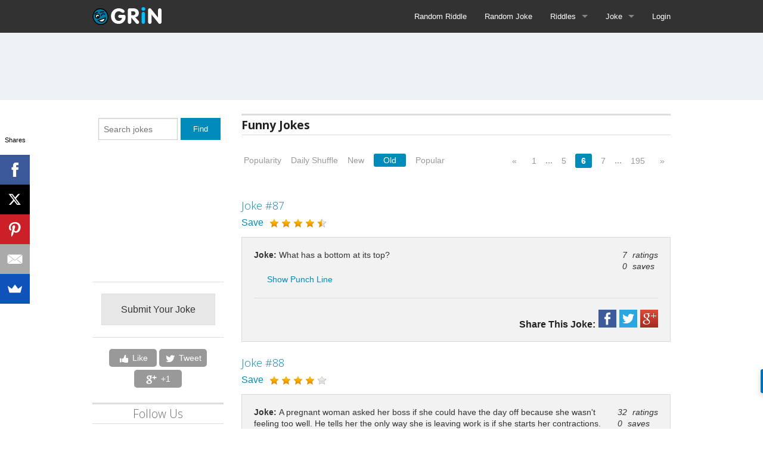

--- FILE ---
content_type: text/html; charset=UTF-8
request_url: https://goodriddlesnow.com/jokes/funny/page:6/sort:id/direction:asc
body_size: 7597
content:
<!DOCTYPE html>
<!--[if IE 8]><html class="no-js lt-ie9" lang="en" ><![endif]-->
<!--[if gt IE 8]><!--><html class="no-js" lang="en" ><!--<![endif]-->
<head>
    <meta charset="utf-8" />
    <meta name="viewport" content="width=device-width" />
    <title>Funny Jokes - Laugh At The Best | GRiN:)</title>
    <link href="/favicon.ico" type="image/x-icon" rel="icon" /><link href="/favicon.ico" type="image/x-icon" rel="shortcut icon" /><meta name="description" content="Have a laugh with our funniest select of jokes of all kinds including jokes for adults, jokes for kids, dirty jokes, short jokes, and more." /><meta property="fb:app_id" content="492429047502976"/><meta property="og:site_name" content="GoodRiddlesNow.com"/><meta name="google-site-verification" content="QkHauiUCHMp-S5Z3sSYgOxkmN45Ge4qms74w9BnmhJQ" /><link rel="stylesheet" type="text/css" href="/css/combined/top-2014-10-20-1.css?1549639797" />        <!-- i9Rkm6HGpoaKoR3eMn8zc7JGRR8 -->

	<script async src="//pagead2.googlesyndication.com/pagead/js/adsbygoogle.js"></script>
	<script>
	  (adsbygoogle = window.adsbygoogle || []).push({
		google_ad_client: "ca-pub-7305429216904480",
		enable_page_level_ads: true
	  });
	</script>

</head>
<body>
    <div id="wrapper">
        <div class="contain-to-grid print-hide">
            <nav id="top-bar" class="top-bar" data-topbar style="">
                <ul class="title-area">
                    <!-- Title Area -->
                    <li class="name">
                        <div class="logo"><a href="/" alt="Good Riddles Now Logo"><img src="/img/good-riddles-and-answers-and-funny-jokes.png?1385334955" alt="Good Riddles Now" /></a></div>
                    </li>
                    <li class="toggle-topbar menu-icon"><a href="#"><span>menu</span></a></li>
                </ul>
                <section class="top-bar-section">
                    <!-- Right Nav Section -->
                    <ul class="right">
                        
                                                
                        <li><a href="/riddles/random" alt="Try a random riddle" title="Try a random riddle">Random Riddle</a></li>
                        <li><a href="/jokes/random" alt="Try a random joke" title="Try a random joke">Random Joke</a></li>
                        <li class="has-dropdown hide-for-medium-up">
                            <a href="#">Riddles</a>
                            <ul class="dropdown">
                                <li><a href="/good-riddles" alt="Find good riddles and answers" title="Find good riddles and answers">Good Riddles</a></li>
                                <li><a href="/picture-riddles" alt="Picture riddles and answers" title="Picture riddles and answers">Picture Riddles</a></li>
                                <li><a href="/funny-riddles" alt="Find funny riddles and answers" title="Find funny riddles and answers">Funny Riddles</a></li>
                                <li><a href="/hard-riddles" alt="Find our hardest riddles and answers" title="Find our hardest riddles and answers">Hard Riddles</a></li>
                                <li><a href="/best-riddles" alt="Find our best riddles and answers" title="Find our best riddles and answers">Best Riddles</a></li>
                                <li><a href="/kids-riddles" alt="Find appropriate kids riddles and answers" title="Find appropriate kids riddles and answers">Riddles for Kids</a></li>
                                <li><a href="/short-riddles" alt="Our shortest riddles and answers" title="Our shortest riddles and answers">Short Riddles</a></li>
                                <li><a href="/long-riddles" alt="Our longest riddles and answers" title="Our longest riddles and answers">Long Riddles</a></li>
                                <li><a href="/what-am-i-riddles" alt="Try &quot;what am I?&quot; riddles and answers" title="Try &quot;what am I?&quot; riddles and answers">What Am I</a></li>
                                <li><a href="/easy-riddles" alt="The easy riddles and answers" title="The easy riddles and answers">Easy Riddles</a></li>
                                <li><a href="/math-riddles" alt="Learn with math riddles and answers" title="Learn with math riddles and answers">Math Riddles</a></li>
                                <li><a href="/logic-riddles" alt="View logic riddles and answers" title="View logic riddles and answers">Logic Riddles</a></li>
                                <li><a href="/riddles/find">Search</a></li>
                            </ul>
                        </li>
                        <li class="has-dropdown show-for-medium-up">
                            <a href="#" id="riddle-menu-toggle">Riddles</a>
                        </li>
                        <li class="has-dropdown hide-for-medium-up">
                            <a href="#">Jokes</a>
                            <ul class="dropdown">
                                <li><a href="/jokes/funny-jokes" alt="Funny jokes" title="Funny jokes">Funny Jokes</a></li>
                                <li><a href="/jokes/good-jokes" alt="Find good jokes" title="Find good jokes">Good Jokes</a></li>
                                <li><a href="/jokes/short-jokes" alt="Our shortest jokes" title="Our shortest jokes">Short Jokes</a></li>
                                <li><a href="/jokes/long-jokes" alt="Our longest jokes" title="Our longest jokes">Long Jokes</a></li>
                                <li><a href="/jokes/by/clean-jokes">Clean Jokes</a></li><li><a href="/jokes/by/jokes-for-kids">Jokes For Kids</a></li><li><a href="/jokes/by/chemistry-jokes">Chemistry Jokes</a></li><li><a href="/jokes/by/math-jokes">Math Jokes</a></li><li><a href="/jokes/by/laffy-taffy-jokes">Laffy Taffy Jokes</a></li><li><a href="/jokes/by/knock-knock-jokes">Knock Knock Jokes</a></li><li><a href="/jokes/by/blonde-jokes">Blonde Jokes</a></li><li><a href="/jokes/by/yo-mama-jokes">Yo Mama Jokes</a></li><li><a href="/jokes/by/chuck-norris-jokes">Chuck Norris Jokes</a></li>                                <li><a href="/jokes/find">Search</a></li>
                            </ul>
                        </li>
                        <li class="has-dropdown show-for-medium-up">
                            <a href="#" id="joke-menu-toggle">Joke</a>
                        </li>
                                                                    
                                                <li><a href="/login">Login</a></li>
                                                
                    </ul>
                </section>
            </nav>
        </div>

        <section id="riddle-menu" class="page bg-tb tpad bpad hide">
            <div class="row">
                <div class="large-12 lpad">
                    <ul class="small-block-grid-1 medium-block-grid-3 large-block-grid-5 ntb">
                        <li><a href="/good-riddles" alt="Find good riddles and answers" title="Find good riddles and answers">Good Riddles</a></li>
                        <li><a href="/picture-riddles" alt="Picture riddles and answers" title="Picture riddles and answers">Picture Riddles</a></li>
                        <li><a href="/funny-riddles" alt="Find funny riddles and answers" title="Find funny riddles and answers">Funny Riddles</a></li>
                        <li><a href="/hard-riddles" alt="Find our hardest riddles and answers" title="Find our hardest riddles and answers">Hard Riddles</a></li>
                        <li><a href="/best-riddles" alt="Find our best riddles and answers" title="Find our best riddles and answers">Best Riddles</a></li>
                        <li><a href="/kids-riddles" alt="Find appropriate kids riddles and answers" title="Find appropriate kids riddles and answers">Riddles for Kids</a></li>
                        <li><a href="/short-riddles" alt="Our shortest riddles and answers" title="Our shortest riddles and answers">Short Riddles</a></li>
                        <li><a href="/long-riddles" alt="Our longest riddles and answers" title="Our longest riddles and answers">Long Riddles</a></li>
                        <li><a href="/what-am-i-riddles" alt="Try &quot;what am I?&quot; riddles and answers" title="Try &quot;what am I?&quot; riddles and answers">What Am I</a></li>
                        <li><a href="/easy-riddles" alt="The easy riddles and answers" title="The easy riddles and answers">Easy Riddles</a></li>
                        <li><a href="/math-riddles" alt="Learn with math riddles and answers" title="Learn with math riddles and answers">Math Riddles</a></li>
                        <li><a href="/logic-riddles" alt="View logic riddles and answers" title="View logic riddles and answers">Logic Riddles</a></li>
                        <li><a href="/riddles/find">Search</a></li>
                    </ul>
                </div>
            </div>
        </section>
        <section id="joke-menu" class="page bg-tb tpad bpad hide">
            <div class="row">
                <div class="large-12 lpad">
                    <ul class="small-block-grid-1 medium-block-grid-3 large-block-grid-5 ntb">
                        <li><a href="/jokes/funny-jokes" alt="Funny jokes" title="Funny jokes">Funny Jokes</a></li>
                        <li><a href="/jokes/good-jokes" alt="Find good jokes" title="Find good jokes">Good Jokes</a></li>
                        <li><a href="/jokes/short-jokes" alt="Our shortest jokes" title="Our shortest jokes">Short Jokes</a></li>
                        <li><a href="/jokes/long-jokes" alt="Our longest jokes" title="Our longest jokes">Long Jokes</a></li>
                        <li><a href="/jokes/by/clean-jokes">Clean Jokes</a></li><li><a href="/jokes/by/jokes-for-kids">Jokes For Kids</a></li><li><a href="/jokes/by/chemistry-jokes">Chemistry Jokes</a></li><li><a href="/jokes/by/math-jokes">Math Jokes</a></li><li><a href="/jokes/by/laffy-taffy-jokes">Laffy Taffy Jokes</a></li><li><a href="/jokes/by/knock-knock-jokes">Knock Knock Jokes</a></li><li><a href="/jokes/by/blonde-jokes">Blonde Jokes</a></li><li><a href="/jokes/by/yo-mama-jokes">Yo Mama Jokes</a></li><li><a href="/jokes/by/chuck-norris-jokes">Chuck Norris Jokes</a></li>                        <li><a href="/jokes/find">Search</a></li>
                    </ul>
                </div>
            </div>
        </section>

        <section class="page bg-shade large-ad tpad bpad">
	<div class="row">
		<div class="large-12">
			<section class="ads large-ad text-center">
	<script async src="//pagead2.googlesyndication.com/pagead/js/adsbygoogle.js"></script>
	<!-- GRN-content-banner -->
	<script>
		var width = document.documentElement.clientWidth;
		if (width >= 768) {
			google_ad_client = "ca-pub-7305429216904480";
			google_ad_slot = "4804309334";
			google_ad_size = [728,90];
			document.write (
				 '<ins class="adsbygoogle" style="display:inline-block;width:' 
				  + google_ad_size[0] + 'px;height:' 
				  + google_ad_size[1] + 'px" data-ad-client="' 
				  + google_ad_client + '" data-ad-slot="' 
				  + google_ad_slot + '"></ins>'
				);
			(adsbygoogle = window.adsbygoogle || []).push({});
		}
	</script>
</section>		</div>
	</div>
</section>

<section class="page">
	<div class="row">
		<section class="large-9 large-push-3 medium-9 medium-push-3 columns">
				<h1 class="sep-heading small">Funny Jokes</h1>
			<a name="jokes">&nbsp;</a>
	<div class="row bcushion"><div class="large-6 columns"><dl class="sub-nav left bcushion-zero"><dd class=""><a href="/jokes/funny/page:6/sort:popularity/direction:desc">Popularity</a></dd><dd class=""><a href="/jokes/funny/page:6/sort:rid/direction:desc">Daily Shuffle</a></dd><dd class=""><a href="/jokes/funny/page:6/sort:id/direction:desc" class="asc">New</a></dd><dd class="active"><a href="/jokes/funny/page:6/sort:id/direction:desc" class="asc">Old</a></dd><dd class=""><a href="/jokes/funny/page:6/sort:rating/direction:desc">Popular</a></dd></dl></div><div class="large-6 columns"><div class="right">    <ul class="pagination">
    <!-- prev -->
            <li>
            <a href="/jokes/funny/page:5/sort:id/direction:asc">&laquo;</a>        </li>
        <!-- numbers -->
        <li><a href="/jokes/funny/page:1/sort:id/direction:asc">1</a></li><li>...</li><li><a href="/jokes/funny/page:5/sort:id/direction:asc">5</a></li><li class="current"><a href="#">6</a></li><li><a href="/jokes/funny/page:7/sort:id/direction:asc">7</a></li><li>...</li><li><a href="/jokes/funny/page:195/sort:id/direction:asc">195</a></li>    <!-- next -->
            <li>
            <a href="/jokes/funny/page:7/sort:id/direction:asc">&raquo;</a>        </li>
        </ul>
</div><div class="clear"></div></div><section class="ads text-center">
    <script async src="//pagead2.googlesyndication.com/pagead/js/adsbygoogle.js"></script>
    <!-- GRN-responsive-linkunit -->
    <script>
        google_ad_client = "ca-pub-7305429216904480";
        width = document.documentElement.clientWidth;
        if (width < 768) {
            // medium rectangle
            google_ad_slot = "7140591732";
            google_ad_size = [200,90]
        } else {
            // large rectangle
            google_ad_slot = "5295870133";
            google_ad_size = [468,15]
        }
        document.write (
             '<ins class="adsbygoogle" style="display:inline-block;width:' 
              + google_ad_size[0] + 'px;height:' 
              + google_ad_size[1] + 'px" data-ad-client="' 
              + google_ad_client + '" data-ad-slot="' 
              + google_ad_slot + '"></ins>'
            );
        (adsbygoogle = window.adsbygoogle || []).push({});
    </script>
</section></div><div id="all-jokes"><div id="joke-87" data-joke="87"><div><h5 class="left subheader"><a href="/jokes/view/87">Joke #87</a></h5></div><div class="clear"></div><div class="left rcushion bpad-large"><a href="/favorites/favorites/add/favoritejoke/87" class="add-favorite favoritejoke">Save</a></div><div class="bpad-large left joke-stars" id="joke-87-stars" data-rating="4.43"></div><div class="clear"></div><div class="joke panel" data-joke="87"><div class="right lcushion-large"><p><i class="" title="Ratings"><span class="rcushion-small">7</span> ratings</i><br /><i class="" title="Favorites"><span class="rcushion-small">0</span> saves</i></p></div>	<div class="joke-question">		<p><strong>Joke: </strong>What has a bottom at its top?</p>	</div>	<ul class="inline-list"><li><a href="#" class="joke-answer-btn">Show Punch Line</a></li>	</ul>	<div class="joke-answer hide"><hr />		<p><strong>Punch line: </strong>Your legs!</p><div id="joke-87-answered" class="joke-answered-outer"></div>	</div><hr /><div class="right"><span><strong>Share This Joke:</strong></span><a href="#" onclick="window.open('https://www.facebook.com/share.php?u=https%3A%2F%2Fgoodriddlesnow.com%2Friddles%2Fview%2F87&title=Joke+%2387', 'newwindow', width=350, height=250); return false;" class="spricon i-facebook normal lcushion-small t-cushion-small" rel="external"><span class="hide">Facebook</span></a><a href="#" onclick="window.open('https://twitter.com/home?status=Joke+%2387+https%3A%2F%2Fgoodriddlesnow.com%2Friddles%2Fview%2F87', 'newwindow', width=350, height=250); return false;" class="spricon i-twitter normal lcushion-small t-cushion-small" rel="external"><span class="hide">Twitter</span></a><a href="#" onclick="window.open('https://plus.google.com/share?url=https%3A%2F%2Fgoodriddlesnow.com%2Friddles%2Fview%2F87', 'newwindow', width=350, height=250); return false;" class="spricon i-googleplus normal lcushion-small t-cushion-small" rel="external"><span class="hide">Google+</span></a></div><div class="clear"></div></div></div><div id="joke-88" data-joke="88"><div><h5 class="left subheader"><a href="/jokes/view/88">Joke #88</a></h5></div><div class="clear"></div><div class="left rcushion bpad-large"><a href="/favorites/favorites/add/favoritejoke/88" class="add-favorite favoritejoke">Save</a></div><div class="bpad-large left joke-stars" id="joke-88-stars" data-rating="3.95"></div><div class="clear"></div><div class="joke panel" data-joke="88"><div class="right lcushion-large"><p><i class="" title="Ratings"><span class="rcushion-small">32</span> ratings</i><br /><i class="" title="Favorites"><span class="rcushion-small">0</span> saves</i></p></div>	<div class="joke-question">		<p><strong>Joke: </strong>A pregnant woman asked her boss if she could have the day off because she wasn't feeling too well. He tells her the only way she is leaving work is if she starts her contractions. So she yells "Can't, didn't, won't, shouldn't, couldn't, wouldn't!"</p>	</div>	<ul class="inline-list"><li><a href="#" class="joke-answer-btn">Like This Joke?</a></li>	</ul>	<div class="joke-answer hide"><hr />		<p><strong>Show Your Support :)</strong></p><div id="joke-88-answered" class="joke-answered-outer"></div>	</div><hr /><div class="right"><span><strong>Share This Joke:</strong></span><a href="#" onclick="window.open('https://www.facebook.com/share.php?u=https%3A%2F%2Fgoodriddlesnow.com%2Friddles%2Fview%2F88&title=Joke+%2388', 'newwindow', width=350, height=250); return false;" class="spricon i-facebook normal lcushion-small t-cushion-small" rel="external"><span class="hide">Facebook</span></a><a href="#" onclick="window.open('https://twitter.com/home?status=Joke+%2388+https%3A%2F%2Fgoodriddlesnow.com%2Friddles%2Fview%2F88', 'newwindow', width=350, height=250); return false;" class="spricon i-twitter normal lcushion-small t-cushion-small" rel="external"><span class="hide">Twitter</span></a><a href="#" onclick="window.open('https://plus.google.com/share?url=https%3A%2F%2Fgoodriddlesnow.com%2Friddles%2Fview%2F88', 'newwindow', width=350, height=250); return false;" class="spricon i-googleplus normal lcushion-small t-cushion-small" rel="external"><span class="hide">Google+</span></a></div><div class="clear"></div></div></div><div id="joke-89" data-joke="89"><div><h5 class="left subheader"><a href="/jokes/view/89">Joke #89</a></h5></div><div class="clear"></div><div class="left rcushion bpad-large"><a href="/favorites/favorites/add/favoritejoke/89" class="add-favorite favoritejoke">Save</a></div><div class="bpad-large left joke-stars" id="joke-89-stars" data-rating="3"></div><div class="clear"></div><div class="joke panel" data-joke="89"><div class="right lcushion-large"><p><i class="" title="Ratings"><span class="rcushion-small">5</span> ratings</i><br /><i class="" title="Favorites"><span class="rcushion-small">1</span> saves</i></p></div>	<div class="joke-question">		<p><strong>Joke: </strong>Why can't pirates say their ABC's?</p>	</div>	<ul class="inline-list"><li><a href="#" class="joke-answer-btn">Show Punch Line</a></li>	</ul>	<div class="joke-answer hide"><hr />		<p><strong>Punch line: </strong>They spend all of their time at C.</p><div id="joke-89-answered" class="joke-answered-outer"></div>	</div><hr /><div class="right"><span><strong>Share This Joke:</strong></span><a href="#" onclick="window.open('https://www.facebook.com/share.php?u=https%3A%2F%2Fgoodriddlesnow.com%2Friddles%2Fview%2F89&title=Joke+%2389', 'newwindow', width=350, height=250); return false;" class="spricon i-facebook normal lcushion-small t-cushion-small" rel="external"><span class="hide">Facebook</span></a><a href="#" onclick="window.open('https://twitter.com/home?status=Joke+%2389+https%3A%2F%2Fgoodriddlesnow.com%2Friddles%2Fview%2F89', 'newwindow', width=350, height=250); return false;" class="spricon i-twitter normal lcushion-small t-cushion-small" rel="external"><span class="hide">Twitter</span></a><a href="#" onclick="window.open('https://plus.google.com/share?url=https%3A%2F%2Fgoodriddlesnow.com%2Friddles%2Fview%2F89', 'newwindow', width=350, height=250); return false;" class="spricon i-googleplus normal lcushion-small t-cushion-small" rel="external"><span class="hide">Google+</span></a></div><div class="clear"></div></div></div><div id="joke-90" data-joke="90"><div><h5 class="left subheader"><a href="/jokes/view/90">Joke #90</a></h5></div><div class="clear"></div><div class="left rcushion bpad-large"><a href="/favorites/favorites/add/favoritejoke/90" class="add-favorite favoritejoke">Save</a></div><div class="bpad-large left joke-stars" id="joke-90-stars" data-rating="3.86"></div><div class="clear"></div><div class="joke panel" data-joke="90"><div class="right lcushion-large"><p><i class="" title="Ratings"><span class="rcushion-small">7</span> ratings</i><br /><i class="" title="Favorites"><span class="rcushion-small">1</span> saves</i></p></div>	<div class="joke-question">		<p><strong>Joke: </strong><strong>Knock knock!</strong><br/>
Who's there?<br/>
<strong>I.</strong><br/>
I who?<br/>
<strong>Oh my gosh! The amnesia is worse that I thought!</strong></p>	</div>	<ul class="inline-list"><li><a href="#" class="joke-answer-btn">Like This Joke?</a></li>	</ul>	<div class="joke-answer hide"><hr />		<p><strong>Show Your Support :)</strong></p><div id="joke-90-answered" class="joke-answered-outer"></div>	</div><hr /><div class="right"><span><strong>Share This Joke:</strong></span><a href="#" onclick="window.open('https://www.facebook.com/share.php?u=https%3A%2F%2Fgoodriddlesnow.com%2Friddles%2Fview%2F90&title=Joke+%2390', 'newwindow', width=350, height=250); return false;" class="spricon i-facebook normal lcushion-small t-cushion-small" rel="external"><span class="hide">Facebook</span></a><a href="#" onclick="window.open('https://twitter.com/home?status=Joke+%2390+https%3A%2F%2Fgoodriddlesnow.com%2Friddles%2Fview%2F90', 'newwindow', width=350, height=250); return false;" class="spricon i-twitter normal lcushion-small t-cushion-small" rel="external"><span class="hide">Twitter</span></a><a href="#" onclick="window.open('https://plus.google.com/share?url=https%3A%2F%2Fgoodriddlesnow.com%2Friddles%2Fview%2F90', 'newwindow', width=350, height=250); return false;" class="spricon i-googleplus normal lcushion-small t-cushion-small" rel="external"><span class="hide">Google+</span></a></div><div class="clear"></div></div></div><div id="joke-91" data-joke="91"><div><h5 class="left subheader"><a href="/jokes/view/91">Joke #91</a></h5></div><div class="clear"></div><div class="left rcushion bpad-large"><a href="/favorites/favorites/add/favoritejoke/91" class="add-favorite favoritejoke">Save</a></div><div class="bpad-large left joke-stars" id="joke-91-stars" data-rating="4.67"></div><div class="clear"></div><div class="joke panel" data-joke="91"><div class="right lcushion-large"><p><i class="" title="Ratings"><span class="rcushion-small">6</span> ratings</i><br /><i class="" title="Favorites"><span class="rcushion-small">0</span> saves</i></p></div>	<div class="joke-question">		<p><strong>Joke: </strong>A man finished baby-proofing his house and his wife says "Aw, honey. You said you didn't want to have kids."<br/><br/>
He responds "I know. Let's see them get in now."</p>	</div>	<ul class="inline-list"><li><a href="#" class="joke-answer-btn">Like This Joke?</a></li>	</ul>	<div class="joke-answer hide"><hr />		<p><strong>Show Your Support :)</strong></p><div id="joke-91-answered" class="joke-answered-outer"></div>	</div><hr /><div class="right"><span><strong>Share This Joke:</strong></span><a href="#" onclick="window.open('https://www.facebook.com/share.php?u=https%3A%2F%2Fgoodriddlesnow.com%2Friddles%2Fview%2F91&title=Joke+%2391', 'newwindow', width=350, height=250); return false;" class="spricon i-facebook normal lcushion-small t-cushion-small" rel="external"><span class="hide">Facebook</span></a><a href="#" onclick="window.open('https://twitter.com/home?status=Joke+%2391+https%3A%2F%2Fgoodriddlesnow.com%2Friddles%2Fview%2F91', 'newwindow', width=350, height=250); return false;" class="spricon i-twitter normal lcushion-small t-cushion-small" rel="external"><span class="hide">Twitter</span></a><a href="#" onclick="window.open('https://plus.google.com/share?url=https%3A%2F%2Fgoodriddlesnow.com%2Friddles%2Fview%2F91', 'newwindow', width=350, height=250); return false;" class="spricon i-googleplus normal lcushion-small t-cushion-small" rel="external"><span class="hide">Google+</span></a></div><div class="clear"></div></div></div><section class="ads text-center">
	<script async src="//pagead2.googlesyndication.com/pagead/js/adsbygoogle.js"></script>
	<!-- GRN-content-banner -->
	<script>
		google_ad_client = "ca-pub-7305429216904480";
		width = document.documentElement.clientWidth;
		if (width < 468) {
			google_ad_slot = "1711242138";
			google_ad_size = [320,50]
		} else if (width < 998) {
			google_ad_slot = "6141441731";
			google_ad_size = [468,60]
		} else {
			google_ad_slot = "7618174937";
			google_ad_size = [728,90]
		}
		document.write (
			 '<ins class="adsbygoogle" style="display:inline-block;width:' 
			  + google_ad_size[0] + 'px;height:' 
			  + google_ad_size[1] + 'px" data-ad-client="' 
			  + google_ad_client + '" data-ad-slot="' 
			  + google_ad_slot + '"></ins>'
			);
		(adsbygoogle = window.adsbygoogle || []).push({});
	</script>
</section><br /></div><div class="right">    <ul class="pagination">
    <!-- prev -->
            <li>
            <a href="/jokes/funny/page:5/sort:id/direction:asc">&laquo;</a>        </li>
        <!-- numbers -->
        <li><a href="/jokes/funny/page:1/sort:id/direction:asc">1</a></li><li>...</li><li><a href="/jokes/funny/page:4/sort:id/direction:asc">4</a></li><li><a href="/jokes/funny/page:5/sort:id/direction:asc">5</a></li><li class="current"><a href="#">6</a></li><li><a href="/jokes/funny/page:7/sort:id/direction:asc">7</a></li><li><a href="/jokes/funny/page:8/sort:id/direction:asc">8</a></li><li>...</li><li><a href="/jokes/funny/page:195/sort:id/direction:asc">195</a></li>    <!-- next -->
            <li>
            <a href="/jokes/funny/page:7/sort:id/direction:asc">&raquo;</a>        </li>
        </ul>
</div><div class="clear"></div>		</section>

		<section class="large-3 large-pull-9 medium-3 medium-pull-9 columns print-hide">
			<hr class="hide-for-medium-up" /><div class="pad"><form action="/jokes/find" class="bcushion-zero" id="JokeFunnyForm" method="post" accept-charset="utf-8"><div style="display:none;"><input type="hidden" name="_method" value="POST"/></div><div class="row collapse"><div class="small-8 columns"><input name="data[Joke][name]" class="bcushion-small" placeholder="Search jokes" type="text" id="JokeName"/></div><div class="small-4 columns"><input  class="small button postfix lcushion-small bcushion-small" type="submit" value="Find"/></div></div></form></div><section class="ads text-center">
    <script async src="//pagead2.googlesyndication.com/pagead/js/adsbygoogle.js"></script>
    <!-- grn-200-200 -->
    <ins class="adsbygoogle"
         style="display:inline-block;width:200px;height:200px"
         data-ad-client="ca-pub-7305429216904480"
         data-ad-slot="8707200137"></ins>
    <script>
    (adsbygoogle = window.adsbygoogle || []).push({});
    </script>
</section><hr /><div class="text-center"><a href="/user/jokes/add" class="button secondary bcushion-zero" rel="nofollow">Submit Your Joke</a></div><hr /><div class="text-center bcushion-xlarge"><ul class="socialcount" data-url="">
			<li class="facebook"><a href="https://www.facebook.com/sharer/sharer.php?u=" title="Share on Facebook"><span class="social-icon icon-facebook"></span><span class="count">Like</span></a></li>
			<li class="twitter"><a href="https://twitter.com/share" data-url="" title="Share on Twitter"><span class="social-icon icon-twitter"></span><span class="count">Tweet</span></a></li>
			<li class="googleplus"><a href="https://plus.google.com/share?url=" title="Share on Google Plus"><span class="social-icon icon-googleplus"></span><span class="count">+1</span></a></li>
		</ul></div><div class="bcushion-xlarge text-center"><h4 class="sep-heading subheader">Follow Us</h4><div><a href="https://www.facebook.com/goodriddlesnowcom" target="_blank" rel="external" class="spricon i-facebook normal bcushion-small rcushion-small"><span class="hide">Facebook</span></a><a href="https://twitter.com/goodriddlesnow" target="_blank" rel="external" class="spricon i-twitter normal bcushion-small rcushion-small"><span class="hide">Twitter</span></a><a href="https://plus.google.com/102481813910346033158" target="_blank" rel="publisher" class="spricon i-googleplus normal bcushion-small rcushion-small"><span class="hide">Google+</span></a><a href="https://goodriddlesnow.com/riddles.rss" target="_blank" rel="external" class="spricon i-rss normal bcushion-small rcushion-small"><span class="hide">RSS Feed</span></a></div><p>Follow us and get the Riddle of the Day, Joke of the Day, and interesting updates.</p></div><hr /><div class="text-center pad bcushion"><a href="/cdn-cgi/l/email-protection#1776737a7e795770787873657e73737b72647978603974787a">Advertise with us!</a></div><section class="ads large-ad text-center">
	<script data-cfasync="false" src="/cdn-cgi/scripts/5c5dd728/cloudflare-static/email-decode.min.js"></script><script async src="//pagead2.googlesyndication.com/pagead/js/adsbygoogle.js"></script>
	<!-- GRN-content-banner -->
	<script>
		var width = document.documentElement.clientWidth;
		if (width >= 768) {
			google_ad_client = "ca-pub-7305429216904480";
			google_ad_slot = "3187975338";
			google_ad_size = [160,600];
			document.write (
				 '<ins class="adsbygoogle" style="display:inline-block;width:' 
				  + google_ad_size[0] + 'px;height:' 
				  + google_ad_size[1] + 'px" data-ad-client="' 
				  + google_ad_client + '" data-ad-slot="' 
				  + google_ad_slot + '"></ins>'
				);
			(adsbygoogle = window.adsbygoogle || []).push({});
		}
	</script>
</section>		</section>
	</div>
</section><section class="ads sticky-ad small-ad text-center print-hide">
	<script async src="//pagead2.googlesyndication.com/pagead/js/adsbygoogle.js"></script>
	<script>
		var width = document.documentElement.clientWidth;
		if (width < 768) {
			google_ad_client = "ca-pub-7305429216904480";
			google_ad_slot = "1711242138";
			google_ad_size = [320,50];
			document.write (
				 '<ins class="adsbygoogle" style="display:inline-block;width:' 
				  + google_ad_size[0] + 'px;height:' 
				  + google_ad_size[1] + 'px" data-ad-client="' 
				  + google_ad_client + '" data-ad-slot="' 
				  + google_ad_slot + '"></ins>'
				);
			(adsbygoogle = window.adsbygoogle || []).push({});
		}
	</script>
</section>

    </div>

    <footer class="print-hide">
        <div class="row">
            <div class="large-12 lpad rpad">
                <div class="panel">
                    <h5>Join the mailing list:</h5>
                    

<a name="subscriber-form"><div class="row"><form action="https://goodriddlesnow.com/subscribers/add?return=https%253A%252F%252Fgoodriddlesnow.com%252Fjokes%252Ffunny%252Fpage%253A6%252Fsort%253Aid%252Fdirection%253Aasc#subscriber-form" id="SubscriberFunnyForm" method="post" accept-charset="utf-8"><div style="display:none;"><input type="hidden" name="_method" value="POST"/></div><div class="large-10 columns"><div class="input text required"><input name="data[Subscriber][email_address]" placeholder="Enter email address...." class="bcushion-small" maxlength="200" type="text" id="SubscriberEmailAddress" required="required"/></div></div><div class="large-2 columns"><div class="submit"><input  class="button small postfix secondary radius" type="submit" value="Subscribe"/></div></div></form></div></a>                    <hr />
                    <h4 class="subheader">The Good Riddles Mission</h4>
                    <p>The goal and mission of GoodRiddlesNow.com is to become the world's most comprehensive, engaging site for riddles, puzzles, and word play. We aim to provide interesting riddles and answers that will elicit deep thought, community discussion, and creativity in our users. If you would like to participate in the growth of our online riddles and puzzles resource, please <a href="/login">become a member</a> and browse our <a href="/good-riddles">riddles</a></a>.</p>
                </div>
            </div>
        </div>
    </footer>
    <!---Footer--->
    <div class="site-footer-bottom print-hide">
      <div class="row">
        <div class="large-2 small-6 columns">
             <ul class="foot-links no-bullet lcushion-zero">
                <li class="foot-heading">Riddles</li>
                <li><a href="/good-riddles">Good</a></li>
                <li><a href="/hard-riddles">Hard</a></li>
                <li><a href="/funny-riddles">Funny</a></li>
                <li><a href="/kids-riddles">For Kids</a></li>
                <li><a href="/best-riddles">Best</a></li>
                <li><a href="/math-riddles">Math</a></li>
                <li><a href="/logic-riddles">Logic</a></li>
                <li><a href="/short-riddles">Short</a></li>
                         </ul>
         </div>
        <div class="large-2 small-6 columns">
             <ul class="foot-links no-bullet lcushion-zero">
                <li class="foot-heading">Jokes</li>
                <li><a href="/jokes/funny-jokes">Funny</a></li>
                <li><a href="/jokes/by/dirty-jokes">Dirty</a></li>
                            <li><a href="/jokes/by/knock-knock-jokes">Knock Knock</a></li>
                            <li><a href="/jokes/by/yo-mama-jokes">Yo Mama</a></li>
                         </ul>
         </div>
        <div class="large-2 small-6 columns">
             <ul class="foot-links no-bullet lcushion-zero">
                <li class="foot-heading">Help</li>
                <li><a href="/contact">Contact</a></li>
                <li><a href="/site">Site</a></li>
                    <li><a href="/tos" rel="nofollow">Terms</a></li>
                 </ul>
         </div>
         <div class="large-3 large-offset-3 small-6 columns">
           <p class="copyright">&copy; 2013-2014 Good Riddles Now. All rights reserved.</p>
            <div class="text-center"><div><a href="https://www.facebook.com/goodriddlesnowcom" target="_blank" rel="external" class="spricon i-facebook normal bcushion-small rcushion-small"><span class="hide">Facebook</span></a><a href="https://twitter.com/goodriddlesnow" target="_blank" rel="external" class="spricon i-twitter normal bcushion-small rcushion-small"><span class="hide">Twitter</span></a><a href="https://plus.google.com/102481813910346033158" target="_blank" rel="publisher" class="spricon i-googleplus normal bcushion-small rcushion-small"><span class="hide">Google+</span></a><a href="https://goodriddlesnow.com/riddles.rss" target="_blank" rel="external" class="spricon i-rss normal bcushion-small rcushion-small"><span class="hide">RSS Feed</span></a></div></div>
         </div>
      </div>
    </div>

    
        
        
	<script type="text/javascript" src="/js/vendor/custom.modernizr.111213.js?1384268331"></script>
	<script type="text/javascript" src="https://ajax.googleapis.com/ajax/libs/jquery/1.7.2/jquery.min.js"></script>
<script>window.jQuery || document.write('<script src="/js/jquery/jquery-1.7.2.min.js"><\/script>')</script>
	<script type="text/javascript" src="/js/combined/bottom-20140904-1.js?1409838506"></script>
    <script>
        $(document).foundation();
    </script>
    <script type="text/javascript">
//<![CDATA[
$(document).ready(function () {
			$.fn.raty.defaults.hints = ["lame", "meh", "ok", "good", "awesome"];
			$("#all-jokes [data-joke]").each(function(){
				var jokeId = $(this).data("joke");
				var stars = $(this).find(".joke-stars");
				stars.raty({
					score: stars.data("rating"),
					click: function(score, evt) {
						var that = $(this);
						$.ajax({
							url: "/jokes/rate/"+jokeId+".json",
							type: "post",
							data: {rating:score},
							success: function(data) {
								if ("rating" in data)
									that.raty("score", data.rating);
							}
						});
						//that.raty("readOnly", true);
					}
				});
			});
		

		$(window).scroll(function() {
			var bodyHeight = $("body").height();
			var vwptHeight = $(window).height();
			if (vwptHeight > bodyHeight) {
				$(".sticky-ad").css("position","absolute").css("bottom",0);
			}
		});
	});
//]]>
</script>    
    <!---GA--->
    <script>
        (function(i,s,o,g,r,a,m){i['GoogleAnalyticsObject']=r;i[r]=i[r]||function(){
        (i[r].q=i[r].q||[]).push(arguments)},i[r].l=1*new Date();a=s.createElement(o),
        m=s.getElementsByTagName(o)[0];a.async=1;a.src=g;m.parentNode.insertBefore(a,m)
        })(window,document,'script','//www.google-analytics.com/analytics.js','ga');
        ga('create', 'UA-56792062-1', 'goodriddlesnow.com');/* UA-42272487-1 */
        ga('send', 'pageview');
    </script>
    
    <div id="fb-root"></div><script type="text/javascript">
//<![CDATA[

	window.fbAsyncInit = function() {
		FB.init({
			appId      : '492429047502976', // App ID
			channelURL : '../../Vendor/channel.php', // Channel File
			status     : true, // check login status
			cookie     : true, // enable cookies to allow the server to access the session
			oauth      : true, // enable OAuth 2.0
			xfbml      : true  // parse XFBML
		});
		
		
		// Checks whether the user is logged in
		FB.getLoginStatus(function(response) {
			if (response.authResponse) {
				// logged in and connected user, someone you know
				// alert('You are connected');
			} else {
				// no user session available, someone you dont know
				// alert('You are disconnected');
			}
		});
			   
		FB.Event.subscribe('auth.authResponseChange', function(response) {
			if (response.authResponse) {
				// the user has just logged in
				// alert('You just logged in facebook from somewhere');
			} else {
				// the user has just logged out
				// alert('You just logged out from faceboook');
			}
		});
		
		// Other javascript code goes here!

	};
	
	function fbredirect(url) {
		location.href = url;
	}

	// logs the user in the application and facebook
	function login(redirection){
		FB.login(function (response) {
			if(response.authResponse) {
				// user is logged in
				// console.log('Welcome!');
				if(redirection != null && redirection != ''){
					top.location.href = redirection;
				}
			} else {
				// user could not log in
				console.log('User cancelled login or did not fully authorize.');
			}
		}, {scope: 'email'});
	}

	// logs the user out of the application and facebook
	function logout(redirection){
		if (FB.getAuthResponse()) {
			FB.logout(function(response) {
	            // user is logged out
	            // redirection if any
	            if(redirection != null && redirection != ''){
	                top.location.href = redirection;
	            }
	        });} else {
		    if(redirection != null && redirection != ''){
                    	top.location.href = redirection;
               	    }
	        };
	}

	// Load the SDK Asynchronously
	(function() {
	var e = document.createElement('script'); e.async = true;
	e.src = document.location.protocol 
	+ '//connect.facebook.net/en_US/all.js';
	document.getElementById('fb-root').appendChild(e);
	}());
//]]>
</script>
	<script src="//load.sumome.com/" data-sumo-site-id="17bbcf74830280a6dd63991c5694d50ee880991cfed104abe3c47082bc5247f4" async="async"></script>

	<!-- Go to www.addthis.com/dashboard to customize your tools -->
	<script type="text/javascript" src="//s7.addthis.com/js/300/addthis_widget.js#pubid=ra-55b19c6d2c56bbb4" async="async"></script>

<script defer src="https://static.cloudflareinsights.com/beacon.min.js/vcd15cbe7772f49c399c6a5babf22c1241717689176015" integrity="sha512-ZpsOmlRQV6y907TI0dKBHq9Md29nnaEIPlkf84rnaERnq6zvWvPUqr2ft8M1aS28oN72PdrCzSjY4U6VaAw1EQ==" data-cf-beacon='{"version":"2024.11.0","token":"09b24c31a5534a89b27515bdc3eca48b","r":1,"server_timing":{"name":{"cfCacheStatus":true,"cfEdge":true,"cfExtPri":true,"cfL4":true,"cfOrigin":true,"cfSpeedBrain":true},"location_startswith":null}}' crossorigin="anonymous"></script>
</body>
</html>

--- FILE ---
content_type: text/html; charset=utf-8
request_url: https://www.google.com/recaptcha/api2/aframe
body_size: 268
content:
<!DOCTYPE HTML><html><head><meta http-equiv="content-type" content="text/html; charset=UTF-8"></head><body><script nonce="zGxWBStqL2QazT6FpU8Img">/** Anti-fraud and anti-abuse applications only. See google.com/recaptcha */ try{var clients={'sodar':'https://pagead2.googlesyndication.com/pagead/sodar?'};window.addEventListener("message",function(a){try{if(a.source===window.parent){var b=JSON.parse(a.data);var c=clients[b['id']];if(c){var d=document.createElement('img');d.src=c+b['params']+'&rc='+(localStorage.getItem("rc::a")?sessionStorage.getItem("rc::b"):"");window.document.body.appendChild(d);sessionStorage.setItem("rc::e",parseInt(sessionStorage.getItem("rc::e")||0)+1);localStorage.setItem("rc::h",'1769419812324');}}}catch(b){}});window.parent.postMessage("_grecaptcha_ready", "*");}catch(b){}</script></body></html>